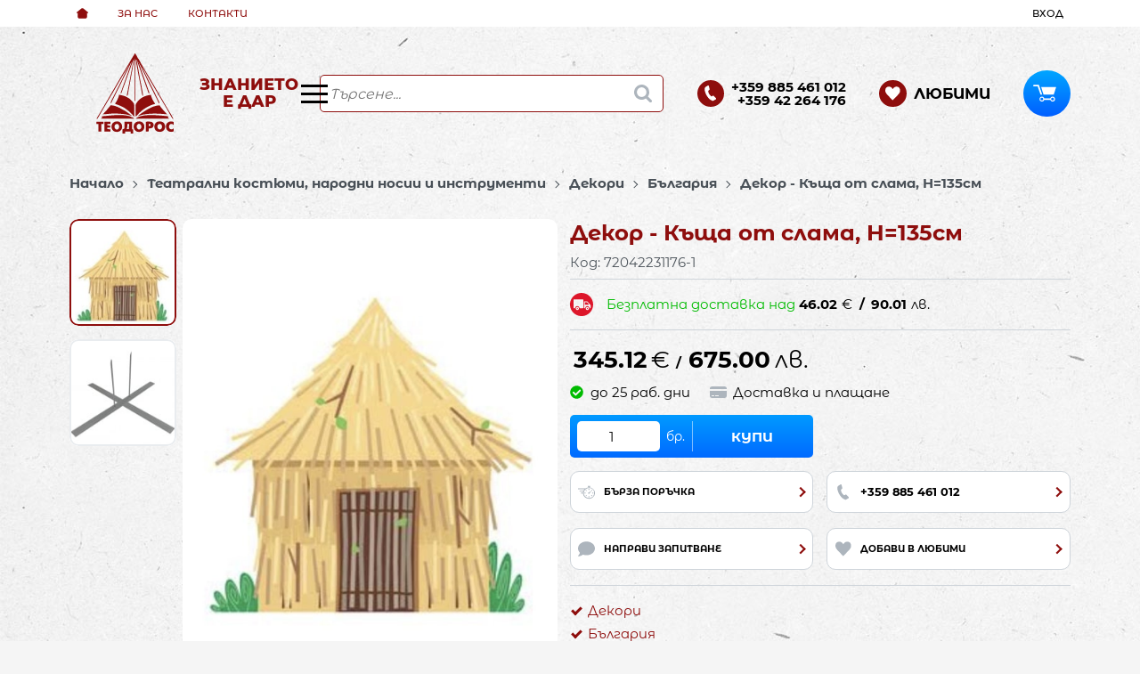

--- FILE ---
content_type: text/html; charset=UTF-8
request_url: https://teodoros.com/action/getDOM
body_size: 2448
content:
        <section class="product-page__slider">
            <div class="container">
                                <h2 class="bordered-heading"><span>Свързани продукти</span></h2>
                                <div class="row-lg row-xl row-xxl row-xxxl prod-slider-holder">
                    <div class="js-product-slider prod-slider tns-before-init">
                                                <div class="prod-slider__item">        <div data-id="1247"
            class="product-card  h-100 product-card--saleable product-card--lgrid product-card--slide">
                            <div class="product-card__holder">
                        <figure class="product-card__figure mb-2">
            <a class="product-card__link" href="/maket-na-kascha-ot-darvo-n130sm-1247" title="Макет на Къща от дърво, Н=130см"
                 data-ecommerce="{&quot;google&quot;:{&quot;id&quot;:1247,&quot;name&quot;:&quot;\u041c\u0430\u043a\u0435\u0442 \u043d\u0430 \u041a\u044a\u0449\u0430 \u043e\u0442 \u0434\u044a\u0440\u0432\u043e, \u041d=130\u0441\u043c&quot;,&quot;category&quot;:&quot;\u0414\u0435\u043a\u043e\u0440\u0438&quot;,&quot;brand&quot;:&quot;\u0411\u044a\u043b\u0433\u0430\u0440\u0438\u044f&quot;,&quot;variant&quot;:&quot;&quot;,&quot;price&quot;:&quot;224.97&quot;,&quot;quantity&quot;:1,&quot;type&quot;:&quot;addProduct&quot;}}">
                <img class="product-card__image js-lazy-slide"
                    src="/themes/teodoros/images/product.svg"
                    data-src="/thumbs/1/img_33495547998395603_maket-na-darvena-kascha-s-visochina-130sm.jpg"
                    width="280"
                    height="280"
                    alt="Макет на Къща от дърво, Н=130см">
            </a>
                    </figure>
                <div class="product-card__name mb-1">
            <a class="product-card__link" href="/maket-na-kascha-ot-darvo-n130sm-1247"
                title="Макет на Къща от дърво, Н=130см"  data-ecommerce="{&quot;google&quot;:{&quot;id&quot;:1247,&quot;name&quot;:&quot;\u041c\u0430\u043a\u0435\u0442 \u043d\u0430 \u041a\u044a\u0449\u0430 \u043e\u0442 \u0434\u044a\u0440\u0432\u043e, \u041d=130\u0441\u043c&quot;,&quot;category&quot;:&quot;\u0414\u0435\u043a\u043e\u0440\u0438&quot;,&quot;brand&quot;:&quot;\u0411\u044a\u043b\u0433\u0430\u0440\u0438\u044f&quot;,&quot;variant&quot;:&quot;&quot;,&quot;price&quot;:&quot;224.97&quot;,&quot;quantity&quot;:1,&quot;type&quot;:&quot;addProduct&quot;}}">
                Макет на Къща от дърво, Н=130см            </a>
        </div>
                    <span class="product-card__code u-block mb-1">Код: 7204293</span>
                    <div class="js-price-container prices  prod__prices text-center">
                    <div class="js-price prices__current">
                        <div class="prices__num">224.97</div>
            <div class="prices__delimer">&nbsp;</div>
            <div class="prices__currency">€</div>
                        <div class="prices__slash mx-1">/</div>
            <div class="js-price-eur prices__num" data-rate="0.51129188119622">440.00</div>
            <div class="prices__delimer">&nbsp;</div>
            <div class="prices__currency">лв.</div>
                    </div>
                </div>
                <div class="product-card__controls">
                        <div class="product-card__actions">
                            <span class="js-wish product-card__wish"
                    title="Любими">
                                        <svg class="svg svg--heart" aria-label="Heart" role="img">
                        <use xlink:href="#svg-heart"></use>
                    </svg>
                    <span class="js-wish-sr screen-readers-only"></span>
                </span>
                            </div>
                    <form class="buy-form js-add-to-cart product-card__buy js-show-cart-immediately" method="post" action="/cart">
            <input type="hidden" name="action" value="buy" />
            <input type="hidden" name="prod_id" value="1247" />
                        <input type="hidden" name="quantity" value="1" />
                            <button class="js-btn-buy buy-form__btn btn btn-buy btn--primary btn--rounded btn--sm" type="submit" ><span>Купи</span></button>
                        </form>
                </div>
                    </div>
                    </div>
        </div>
                                                <div class="prod-slider__item">        <div data-id="1613"
            class="product-card  h-100 product-card--saleable product-card--lgrid product-card--slide">
                            <div class="product-card__holder">
                        <figure class="product-card__figure mb-2">
            <a class="product-card__link" href="/maket-na-kascha-ot-slama-n130sm-1613" title="Макет на Къща от слама, Н=130см"
                 data-ecommerce="{&quot;google&quot;:{&quot;id&quot;:1613,&quot;name&quot;:&quot;\u041c\u0430\u043a\u0435\u0442 \u043d\u0430 \u041a\u044a\u0449\u0430 \u043e\u0442 \u0441\u043b\u0430\u043c\u0430, \u041d=130\u0441\u043c&quot;,&quot;category&quot;:&quot;\u0414\u0435\u043a\u043e\u0440\u0438&quot;,&quot;brand&quot;:&quot;\u0411\u044a\u043b\u0433\u0430\u0440\u0438\u044f&quot;,&quot;variant&quot;:&quot;&quot;,&quot;price&quot;:&quot;224.97&quot;,&quot;quantity&quot;:1,&quot;type&quot;:&quot;addProduct&quot;}}">
                <img class="product-card__image js-lazy-slide"
                    src="/themes/teodoros/images/product.svg"
                    data-src="/thumbs/1/img_33495547998395604_maket-na-slamena-kascha-s-visochina-130sm.jpg"
                    width="280"
                    height="280"
                    alt="Макет на Къща от слама, Н=130см">
            </a>
                    </figure>
                <div class="product-card__name mb-1">
            <a class="product-card__link" href="/maket-na-kascha-ot-slama-n130sm-1613"
                title="Макет на Къща от слама, Н=130см"  data-ecommerce="{&quot;google&quot;:{&quot;id&quot;:1613,&quot;name&quot;:&quot;\u041c\u0430\u043a\u0435\u0442 \u043d\u0430 \u041a\u044a\u0449\u0430 \u043e\u0442 \u0441\u043b\u0430\u043c\u0430, \u041d=130\u0441\u043c&quot;,&quot;category&quot;:&quot;\u0414\u0435\u043a\u043e\u0440\u0438&quot;,&quot;brand&quot;:&quot;\u0411\u044a\u043b\u0433\u0430\u0440\u0438\u044f&quot;,&quot;variant&quot;:&quot;&quot;,&quot;price&quot;:&quot;224.97&quot;,&quot;quantity&quot;:1,&quot;type&quot;:&quot;addProduct&quot;}}">
                Макет на Къща от слама, Н=130см            </a>
        </div>
                    <span class="product-card__code u-block mb-1">Код: 7204292</span>
                    <div class="js-price-container prices  prod__prices text-center">
                    <div class="js-price prices__current">
                        <div class="prices__num">224.97</div>
            <div class="prices__delimer">&nbsp;</div>
            <div class="prices__currency">€</div>
                        <div class="prices__slash mx-1">/</div>
            <div class="js-price-eur prices__num" data-rate="0.51129188119622">440.00</div>
            <div class="prices__delimer">&nbsp;</div>
            <div class="prices__currency">лв.</div>
                    </div>
                </div>
                <div class="product-card__controls">
                        <div class="product-card__actions">
                            <span class="js-wish product-card__wish"
                    title="Любими">
                                        <svg class="svg svg--heart" aria-label="Heart" role="img">
                        <use xlink:href="#svg-heart"></use>
                    </svg>
                    <span class="js-wish-sr screen-readers-only"></span>
                </span>
                            </div>
                    <form class="buy-form js-add-to-cart product-card__buy js-show-cart-immediately" method="post" action="/cart">
            <input type="hidden" name="action" value="buy" />
            <input type="hidden" name="prod_id" value="1613" />
                        <input type="hidden" name="quantity" value="1" />
                            <button class="js-btn-buy buy-form__btn btn btn-buy btn--primary btn--rounded btn--sm" type="submit" ><span>Купи</span></button>
                        </form>
                </div>
                    </div>
                    </div>
        </div>
                                                <div class="prod-slider__item">        <div data-id="1645"
            class="product-card  h-100 product-card--saleable product-card--lgrid product-card--slide">
                            <div class="product-card__holder">
                        <figure class="product-card__figure mb-2">
            <a class="product-card__link" href="/maket-na-kascha-ot-tuhli-n130sm-1645" title="Макет на Къща от тухли, Н=130см"
                 data-ecommerce="{&quot;google&quot;:{&quot;id&quot;:1645,&quot;name&quot;:&quot;\u041c\u0430\u043a\u0435\u0442 \u043d\u0430 \u041a\u044a\u0449\u0430 \u043e\u0442 \u0442\u0443\u0445\u043b\u0438, \u041d=130\u0441\u043c&quot;,&quot;category&quot;:&quot;\u0414\u0435\u043a\u043e\u0440\u0438&quot;,&quot;brand&quot;:&quot;\u0411\u044a\u043b\u0433\u0430\u0440\u0438\u044f&quot;,&quot;variant&quot;:&quot;&quot;,&quot;price&quot;:&quot;224.97&quot;,&quot;quantity&quot;:1,&quot;type&quot;:&quot;addProduct&quot;}}">
                <img class="product-card__image js-lazy-slide"
                    src="/themes/teodoros/images/product.svg"
                    data-src="/thumbs/1/img_33495547998395605_maket-na-tuhlena-kascha-s-visochina-130sm.jpg"
                    width="280"
                    height="280"
                    alt="Макет на Къща от тухли, Н=130см">
            </a>
                    </figure>
                <div class="product-card__name mb-1">
            <a class="product-card__link" href="/maket-na-kascha-ot-tuhli-n130sm-1645"
                title="Макет на Къща от тухли, Н=130см"  data-ecommerce="{&quot;google&quot;:{&quot;id&quot;:1645,&quot;name&quot;:&quot;\u041c\u0430\u043a\u0435\u0442 \u043d\u0430 \u041a\u044a\u0449\u0430 \u043e\u0442 \u0442\u0443\u0445\u043b\u0438, \u041d=130\u0441\u043c&quot;,&quot;category&quot;:&quot;\u0414\u0435\u043a\u043e\u0440\u0438&quot;,&quot;brand&quot;:&quot;\u0411\u044a\u043b\u0433\u0430\u0440\u0438\u044f&quot;,&quot;variant&quot;:&quot;&quot;,&quot;price&quot;:&quot;224.97&quot;,&quot;quantity&quot;:1,&quot;type&quot;:&quot;addProduct&quot;}}">
                Макет на Къща от тухли, Н=130см            </a>
        </div>
                    <span class="product-card__code u-block mb-1">Код: 7204294</span>
                    <div class="js-price-container prices  prod__prices text-center">
                    <div class="js-price prices__current">
                        <div class="prices__num">224.97</div>
            <div class="prices__delimer">&nbsp;</div>
            <div class="prices__currency">€</div>
                        <div class="prices__slash mx-1">/</div>
            <div class="js-price-eur prices__num" data-rate="0.51129188119622">440.00</div>
            <div class="prices__delimer">&nbsp;</div>
            <div class="prices__currency">лв.</div>
                    </div>
                </div>
                <div class="product-card__controls">
                        <div class="product-card__actions">
                            <span class="js-wish product-card__wish"
                    title="Любими">
                                        <svg class="svg svg--heart" aria-label="Heart" role="img">
                        <use xlink:href="#svg-heart"></use>
                    </svg>
                    <span class="js-wish-sr screen-readers-only"></span>
                </span>
                            </div>
                    <form class="buy-form js-add-to-cart product-card__buy js-show-cart-immediately" method="post" action="/cart">
            <input type="hidden" name="action" value="buy" />
            <input type="hidden" name="prod_id" value="1645" />
                        <input type="hidden" name="quantity" value="1" />
                            <button class="js-btn-buy buy-form__btn btn btn-buy btn--primary btn--rounded btn--sm" type="submit" ><span>Купи</span></button>
                        </form>
                </div>
                    </div>
                    </div>
        </div>
                                                <div class="prod-slider__item">        <div data-id="2728"
            class="product-card  h-100 product-card--saleable product-card--lgrid product-card--slide">
                            <div class="product-card__holder">
                        <figure class="product-card__figure mb-2">
            <a class="product-card__link" href="/maket-na-zamak-h130sm-2728" title="Макет на Замък, H=130см"
                 data-ecommerce="{&quot;google&quot;:{&quot;id&quot;:2728,&quot;name&quot;:&quot;\u041c\u0430\u043a\u0435\u0442 \u043d\u0430 \u0417\u0430\u043c\u044a\u043a, H=130\u0441\u043c&quot;,&quot;category&quot;:&quot;\u0414\u0435\u043a\u043e\u0440\u0438&quot;,&quot;brand&quot;:&quot;\u0411\u044a\u043b\u0433\u0430\u0440\u0438\u044f&quot;,&quot;variant&quot;:&quot;&quot;,&quot;price&quot;:&quot;224.97&quot;,&quot;quantity&quot;:1,&quot;type&quot;:&quot;addProduct&quot;}}">
                <img class="product-card__image js-lazy-slide"
                    src="/themes/teodoros/images/product.svg"
                    data-src="/thumbs/1/img_33495547998395602_maket-na-zamak-s-visochina-130sm.jpg"
                    width="280"
                    height="280"
                    alt="Макет на Замък, H=130см">
            </a>
                    </figure>
                <div class="product-card__name mb-1">
            <a class="product-card__link" href="/maket-na-zamak-h130sm-2728"
                title="Макет на Замък, H=130см"  data-ecommerce="{&quot;google&quot;:{&quot;id&quot;:2728,&quot;name&quot;:&quot;\u041c\u0430\u043a\u0435\u0442 \u043d\u0430 \u0417\u0430\u043c\u044a\u043a, H=130\u0441\u043c&quot;,&quot;category&quot;:&quot;\u0414\u0435\u043a\u043e\u0440\u0438&quot;,&quot;brand&quot;:&quot;\u0411\u044a\u043b\u0433\u0430\u0440\u0438\u044f&quot;,&quot;variant&quot;:&quot;&quot;,&quot;price&quot;:&quot;224.97&quot;,&quot;quantity&quot;:1,&quot;type&quot;:&quot;addProduct&quot;}}">
                Макет на Замък, H=130см            </a>
        </div>
                    <span class="product-card__code u-block mb-1">Код: 7204291</span>
                    <div class="js-price-container prices  prod__prices text-center">
                    <div class="js-price prices__current">
                        <div class="prices__num">224.97</div>
            <div class="prices__delimer">&nbsp;</div>
            <div class="prices__currency">€</div>
                        <div class="prices__slash mx-1">/</div>
            <div class="js-price-eur prices__num" data-rate="0.51129188119622">440.00</div>
            <div class="prices__delimer">&nbsp;</div>
            <div class="prices__currency">лв.</div>
                    </div>
                </div>
                <div class="product-card__controls">
                        <div class="product-card__actions">
                            <span class="js-wish product-card__wish"
                    title="Любими">
                                        <svg class="svg svg--heart" aria-label="Heart" role="img">
                        <use xlink:href="#svg-heart"></use>
                    </svg>
                    <span class="js-wish-sr screen-readers-only"></span>
                </span>
                            </div>
                    <form class="buy-form js-add-to-cart product-card__buy js-show-cart-immediately" method="post" action="/cart">
            <input type="hidden" name="action" value="buy" />
            <input type="hidden" name="prod_id" value="2728" />
                        <input type="hidden" name="quantity" value="1" />
                            <button class="js-btn-buy buy-form__btn btn btn-buy btn--primary btn--rounded btn--sm" type="submit" ><span>Купи</span></button>
                        </form>
                </div>
                    </div>
                    </div>
        </div>
                                                <div class="prod-slider__item">        <div data-id="3110"
            class="product-card  h-100 product-card--saleable product-card--lgrid product-card--slide">
                            <div class="product-card__holder">
                        <figure class="product-card__figure mb-2">
            <a class="product-card__link" href="/maket-na-hrast-n110sm-3110" title="Макет на Храст, Н=110см"
                 data-ecommerce="{&quot;google&quot;:{&quot;id&quot;:3110,&quot;name&quot;:&quot;\u041c\u0430\u043a\u0435\u0442 \u043d\u0430 \u0425\u0440\u0430\u0441\u0442, \u041d=110\u0441\u043c&quot;,&quot;category&quot;:&quot;\u0414\u0435\u043a\u043e\u0440\u0438&quot;,&quot;brand&quot;:&quot;\u0411\u044a\u043b\u0433\u0430\u0440\u0438\u044f&quot;,&quot;variant&quot;:&quot;&quot;,&quot;price&quot;:&quot;191.73&quot;,&quot;quantity&quot;:1,&quot;type&quot;:&quot;addProduct&quot;}}">
                <img class="product-card__image js-lazy-slide"
                    src="/themes/teodoros/images/product.svg"
                    data-src="/thumbs/1/img_33495547998395606_maket-na-hrast-s-visochina-110sm.jpg"
                    width="280"
                    height="280"
                    alt="Макет на Храст, Н=110см">
            </a>
                    </figure>
                <div class="product-card__name mb-1">
            <a class="product-card__link" href="/maket-na-hrast-n110sm-3110"
                title="Макет на Храст, Н=110см"  data-ecommerce="{&quot;google&quot;:{&quot;id&quot;:3110,&quot;name&quot;:&quot;\u041c\u0430\u043a\u0435\u0442 \u043d\u0430 \u0425\u0440\u0430\u0441\u0442, \u041d=110\u0441\u043c&quot;,&quot;category&quot;:&quot;\u0414\u0435\u043a\u043e\u0440\u0438&quot;,&quot;brand&quot;:&quot;\u0411\u044a\u043b\u0433\u0430\u0440\u0438\u044f&quot;,&quot;variant&quot;:&quot;&quot;,&quot;price&quot;:&quot;191.73&quot;,&quot;quantity&quot;:1,&quot;type&quot;:&quot;addProduct&quot;}}">
                Макет на Храст, Н=110см            </a>
        </div>
                    <span class="product-card__code u-block mb-1">Код: 7204299</span>
                    <div class="js-price-container prices  prod__prices text-center">
                    <div class="js-price prices__current">
                        <div class="prices__num">191.73</div>
            <div class="prices__delimer">&nbsp;</div>
            <div class="prices__currency">€</div>
                        <div class="prices__slash mx-1">/</div>
            <div class="js-price-eur prices__num" data-rate="0.51129188119622">374.99</div>
            <div class="prices__delimer">&nbsp;</div>
            <div class="prices__currency">лв.</div>
                    </div>
                </div>
                <div class="product-card__controls">
                        <div class="product-card__actions">
                            <span class="js-wish product-card__wish"
                    title="Любими">
                                        <svg class="svg svg--heart" aria-label="Heart" role="img">
                        <use xlink:href="#svg-heart"></use>
                    </svg>
                    <span class="js-wish-sr screen-readers-only"></span>
                </span>
                            </div>
                    <form class="buy-form js-add-to-cart product-card__buy js-show-cart-immediately" method="post" action="/cart">
            <input type="hidden" name="action" value="buy" />
            <input type="hidden" name="prod_id" value="3110" />
                        <input type="hidden" name="quantity" value="1" />
                            <button class="js-btn-buy buy-form__btn btn btn-buy btn--primary btn--rounded btn--sm" type="submit" ><span>Купи</span></button>
                        </form>
                </div>
                    </div>
                    </div>
        </div>
                                                <div class="prod-slider__item">        <div data-id="7973"
            class="product-card  h-100 product-card--saleable product-card--lgrid product-card--slide">
                            <div class="product-card__holder">
                        <figure class="product-card__figure mb-2">
            <a class="product-card__link" href="/paravan-s-plat-s-4-panela-4h50-n140-7973" title="Параван с плат с 4 панела 4х50 Н=140"
                 data-ecommerce="{&quot;google&quot;:{&quot;id&quot;:7973,&quot;name&quot;:&quot;\u041f\u0430\u0440\u0430\u0432\u0430\u043d \u0441 \u043f\u043b\u0430\u0442 \u0441 4 \u043f\u0430\u043d\u0435\u043b\u0430 4\u044550 \u041d=140&quot;,&quot;category&quot;:&quot;\u041a\u0443\u043a\u043b\u0435\u043d \u0442\u0435\u0430\u0442\u044a\u0440&quot;,&quot;brand&quot;:&quot;\u0411\u044a\u043b\u0433\u0430\u0440\u0438\u044f&quot;,&quot;variant&quot;:&quot;&quot;,&quot;price&quot;:&quot;79.58&quot;,&quot;quantity&quot;:1,&quot;type&quot;:&quot;addProduct&quot;}}">
                <img class="product-card__image js-lazy-slide"
                    src="/themes/teodoros/images/product.svg"
                    data-src="/thumbs/1/mzzhi0usweabnfzerwasq2geahidcq4kqhnmahkf.jpg"
                    width="280"
                    height="280"
                    alt="Параван с плат с 4 панела 4х50 Н=140">
            </a>
                    </figure>
                <div class="product-card__name mb-1">
            <a class="product-card__link" href="/paravan-s-plat-s-4-panela-4h50-n140-7973"
                title="Параван с плат с 4 панела 4х50 Н=140"  data-ecommerce="{&quot;google&quot;:{&quot;id&quot;:7973,&quot;name&quot;:&quot;\u041f\u0430\u0440\u0430\u0432\u0430\u043d \u0441 \u043f\u043b\u0430\u0442 \u0441 4 \u043f\u0430\u043d\u0435\u043b\u0430 4\u044550 \u041d=140&quot;,&quot;category&quot;:&quot;\u041a\u0443\u043a\u043b\u0435\u043d \u0442\u0435\u0430\u0442\u044a\u0440&quot;,&quot;brand&quot;:&quot;\u0411\u044a\u043b\u0433\u0430\u0440\u0438\u044f&quot;,&quot;variant&quot;:&quot;&quot;,&quot;price&quot;:&quot;79.58&quot;,&quot;quantity&quot;:1,&quot;type&quot;:&quot;addProduct&quot;}}">
                Параван с плат с 4 панела 4х50 Н=140            </a>
        </div>
                    <span class="product-card__code u-block mb-1">Код: 841518</span>
                    <div class="js-price-container prices  prod__prices text-center">
                    <div class="js-price prices__current">
                        <div class="prices__num">79.58</div>
            <div class="prices__delimer">&nbsp;</div>
            <div class="prices__currency">€</div>
                        <div class="prices__slash mx-1">/</div>
            <div class="js-price-eur prices__num" data-rate="0.51129188119622">155.64</div>
            <div class="prices__delimer">&nbsp;</div>
            <div class="prices__currency">лв.</div>
                    </div>
                </div>
                <div class="product-card__controls">
                        <div class="product-card__actions">
                            <span class="js-wish product-card__wish"
                    title="Любими">
                                        <svg class="svg svg--heart" aria-label="Heart" role="img">
                        <use xlink:href="#svg-heart"></use>
                    </svg>
                    <span class="js-wish-sr screen-readers-only"></span>
                </span>
                            </div>
                    <form class="buy-form js-add-to-cart product-card__buy js-show-cart-immediately" method="post" action="/cart">
            <input type="hidden" name="action" value="buy" />
            <input type="hidden" name="prod_id" value="7973" />
                        <input type="hidden" name="quantity" value="1" />
                            <button class="js-btn-buy buy-form__btn btn btn-buy btn--primary btn--rounded btn--sm" type="submit" ><span>Купи</span></button>
                        </form>
                </div>
                    </div>
                    </div>
        </div>
                                                <div class="prod-slider__item">        <div data-id="12098"
            class="product-card  h-100 product-card--saleable product-card--lgrid product-card--slide">
                            <div class="product-card__holder">
                        <figure class="product-card__figure mb-2">
            <a class="product-card__link" href="/teatar-scena-za-kuklen-teatar-200h160sm-cvetna-12098" title="Театър - сцена за куклен театър 200х160см, цветна"
                 data-ecommerce="{&quot;google&quot;:{&quot;id&quot;:12098,&quot;name&quot;:&quot;\u0422\u0435\u0430\u0442\u044a\u0440 - \u0441\u0446\u0435\u043d\u0430 \u0437\u0430 \u043a\u0443\u043a\u043b\u0435\u043d \u0442\u0435\u0430\u0442\u044a\u0440 200\u0445160\u0441\u043c, \u0446\u0432\u0435\u0442\u043d\u0430&quot;,&quot;category&quot;:&quot;\u041a\u0443\u043a\u043b\u0435\u043d \u0442\u0435\u0430\u0442\u044a\u0440&quot;,&quot;brand&quot;:&quot;\u0411\u044a\u043b\u0433\u0430\u0440\u0438\u044f&quot;,&quot;variant&quot;:&quot;&quot;,&quot;price&quot;:&quot;410.57&quot;,&quot;quantity&quot;:1,&quot;type&quot;:&quot;addProduct&quot;}}">
                <img class="product-card__image js-lazy-slide"
                    src="/themes/teodoros/images/product.svg"
                    data-src="/thumbs/1/mzzhi0usweabnfzerwasq2geahidcq4kqhrobhah.jpg"
                    width="280"
                    height="280"
                    alt="Театър - сцена за куклен театър 200х160см, цветна">
            </a>
                    </figure>
                <div class="product-card__name mb-1">
            <a class="product-card__link" href="/teatar-scena-za-kuklen-teatar-200h160sm-cvetna-12098"
                title="Театър - сцена за куклен театър 200х160см, цветна"  data-ecommerce="{&quot;google&quot;:{&quot;id&quot;:12098,&quot;name&quot;:&quot;\u0422\u0435\u0430\u0442\u044a\u0440 - \u0441\u0446\u0435\u043d\u0430 \u0437\u0430 \u043a\u0443\u043a\u043b\u0435\u043d \u0442\u0435\u0430\u0442\u044a\u0440 200\u0445160\u0441\u043c, \u0446\u0432\u0435\u0442\u043d\u0430&quot;,&quot;category&quot;:&quot;\u041a\u0443\u043a\u043b\u0435\u043d \u0442\u0435\u0430\u0442\u044a\u0440&quot;,&quot;brand&quot;:&quot;\u0411\u044a\u043b\u0433\u0430\u0440\u0438\u044f&quot;,&quot;variant&quot;:&quot;&quot;,&quot;price&quot;:&quot;410.57&quot;,&quot;quantity&quot;:1,&quot;type&quot;:&quot;addProduct&quot;}}">
                Театър - сцена за куклен театър 200х160см, цветна            </a>
        </div>
                    <span class="product-card__code u-block mb-1">Код: 720641</span>
                    <div class="js-price-container prices  prod__prices text-center">
                    <div class="js-price prices__current">
                        <div class="prices__num">410.57</div>
            <div class="prices__delimer">&nbsp;</div>
            <div class="prices__currency">€</div>
                        <div class="prices__slash mx-1">/</div>
            <div class="js-price-eur prices__num" data-rate="0.51129188119622">803.01</div>
            <div class="prices__delimer">&nbsp;</div>
            <div class="prices__currency">лв.</div>
                    </div>
                </div>
                <div class="product-card__controls">
                        <div class="product-card__actions">
                            <span class="js-wish product-card__wish"
                    title="Любими">
                                        <svg class="svg svg--heart" aria-label="Heart" role="img">
                        <use xlink:href="#svg-heart"></use>
                    </svg>
                    <span class="js-wish-sr screen-readers-only"></span>
                </span>
                            </div>
                    <form class="buy-form js-add-to-cart product-card__buy js-show-cart-immediately" method="post" action="/cart">
            <input type="hidden" name="action" value="buy" />
            <input type="hidden" name="prod_id" value="12098" />
                        <input type="hidden" name="quantity" value="1" />
                            <button class="js-btn-buy buy-form__btn btn btn-buy btn--primary btn--rounded btn--sm" type="submit" ><span>Купи</span></button>
                        </form>
                </div>
                    </div>
                    </div>
        </div>
                                                <div class="prod-slider__item">        <div data-id="14905"
            class="product-card  h-100 product-card--saleable product-card--lgrid product-card--slide">
                            <div class="product-card__holder">
                        <figure class="product-card__figure mb-2">
            <a class="product-card__link" href="/dekor-zamak-sas-zlatni-znamena-h115sm-14905" title="Декор - Замък със златни знамена, H=115см"
                 data-ecommerce="{&quot;google&quot;:{&quot;id&quot;:14905,&quot;name&quot;:&quot;\u0414\u0435\u043a\u043e\u0440 - \u0417\u0430\u043c\u044a\u043a \u0441\u044a\u0441 \u0437\u043b\u0430\u0442\u043d\u0438 \u0437\u043d\u0430\u043c\u0435\u043d\u0430, H=115\u0441\u043c&quot;,&quot;category&quot;:&quot;\u0414\u0435\u043a\u043e\u0440\u0438&quot;,&quot;brand&quot;:&quot;\u0411\u044a\u043b\u0433\u0430\u0440\u0438\u044f&quot;,&quot;variant&quot;:&quot;&quot;,&quot;price&quot;:&quot;276.10&quot;,&quot;quantity&quot;:1,&quot;type&quot;:&quot;addProduct&quot;}}">
                <img class="product-card__image js-lazy-slide"
                    src="/themes/teodoros/images/product.svg"
                    data-src="/thumbs/1/mzzhi0usweabnfzerwasq2geahidcq4kqhrsb3qk.jpg"
                    width="280"
                    height="280"
                    alt="Декор - Замък със златни знамена, H=115см">
            </a>
                    </figure>
                <div class="product-card__name mb-1">
            <a class="product-card__link" href="/dekor-zamak-sas-zlatni-znamena-h115sm-14905"
                title="Декор - Замък със златни знамена, H=115см"  data-ecommerce="{&quot;google&quot;:{&quot;id&quot;:14905,&quot;name&quot;:&quot;\u0414\u0435\u043a\u043e\u0440 - \u0417\u0430\u043c\u044a\u043a \u0441\u044a\u0441 \u0437\u043b\u0430\u0442\u043d\u0438 \u0437\u043d\u0430\u043c\u0435\u043d\u0430, H=115\u0441\u043c&quot;,&quot;category&quot;:&quot;\u0414\u0435\u043a\u043e\u0440\u0438&quot;,&quot;brand&quot;:&quot;\u0411\u044a\u043b\u0433\u0430\u0440\u0438\u044f&quot;,&quot;variant&quot;:&quot;&quot;,&quot;price&quot;:&quot;276.10&quot;,&quot;quantity&quot;:1,&quot;type&quot;:&quot;addProduct&quot;}}">
                Декор - Замък със златни знамена, H=115см            </a>
        </div>
                    <span class="product-card__code u-block mb-1">Код: 72042231266-1</span>
                    <div class="js-price-container prices  prod__prices text-center">
                    <div class="js-price prices__current">
                        <div class="prices__num">276.10</div>
            <div class="prices__delimer">&nbsp;</div>
            <div class="prices__currency">€</div>
                        <div class="prices__slash mx-1">/</div>
            <div class="js-price-eur prices__num" data-rate="0.51129188119622">540.00</div>
            <div class="prices__delimer">&nbsp;</div>
            <div class="prices__currency">лв.</div>
                    </div>
                </div>
                <div class="product-card__controls">
                        <div class="product-card__actions">
                            <span class="js-wish product-card__wish"
                    title="Любими">
                                        <svg class="svg svg--heart" aria-label="Heart" role="img">
                        <use xlink:href="#svg-heart"></use>
                    </svg>
                    <span class="js-wish-sr screen-readers-only"></span>
                </span>
                            </div>
                    <form class="buy-form js-add-to-cart product-card__buy js-show-cart-immediately" method="post" action="/cart">
            <input type="hidden" name="action" value="buy" />
            <input type="hidden" name="prod_id" value="14905" />
                        <input type="hidden" name="quantity" value="1" />
                            <button class="js-btn-buy buy-form__btn btn btn-buy btn--primary btn--rounded btn--sm" type="submit" ><span>Купи</span></button>
                        </form>
                </div>
                    </div>
                    </div>
        </div>
                                                <div class="prod-slider__item">        <div data-id="14906"
            class="product-card  h-100 product-card--saleable product-card--lgrid product-card--slide">
                            <div class="product-card__holder">
                        <figure class="product-card__figure mb-2">
            <a class="product-card__link" href="/dekor-zamak-s-lilavi-znamena-h150sm-14906" title="Декор - Замък с лилави знамена, H=150см"
                 data-ecommerce="{&quot;google&quot;:{&quot;id&quot;:14906,&quot;name&quot;:&quot;\u0414\u0435\u043a\u043e\u0440 - \u0417\u0430\u043c\u044a\u043a \u0441 \u043b\u0438\u043b\u0430\u0432\u0438 \u0437\u043d\u0430\u043c\u0435\u043d\u0430, H=150\u0441\u043c&quot;,&quot;category&quot;:&quot;\u0414\u0435\u043a\u043e\u0440\u0438&quot;,&quot;brand&quot;:&quot;\u0411\u044a\u043b\u0433\u0430\u0440\u0438\u044f&quot;,&quot;variant&quot;:&quot;&quot;,&quot;price&quot;:&quot;240.31&quot;,&quot;quantity&quot;:1,&quot;type&quot;:&quot;addProduct&quot;}}">
                <img class="product-card__image js-lazy-slide"
                    src="/themes/teodoros/images/product.svg"
                    data-src="/thumbs/1/mzzhi0usweabnfzerwasq2geahidcq4kqhrsb3ae.jpg"
                    width="280"
                    height="280"
                    alt="Декор - Замък с лилави знамена, H=150см">
            </a>
                    </figure>
                <div class="product-card__name mb-1">
            <a class="product-card__link" href="/dekor-zamak-s-lilavi-znamena-h150sm-14906"
                title="Декор - Замък с лилави знамена, H=150см"  data-ecommerce="{&quot;google&quot;:{&quot;id&quot;:14906,&quot;name&quot;:&quot;\u0414\u0435\u043a\u043e\u0440 - \u0417\u0430\u043c\u044a\u043a \u0441 \u043b\u0438\u043b\u0430\u0432\u0438 \u0437\u043d\u0430\u043c\u0435\u043d\u0430, H=150\u0441\u043c&quot;,&quot;category&quot;:&quot;\u0414\u0435\u043a\u043e\u0440\u0438&quot;,&quot;brand&quot;:&quot;\u0411\u044a\u043b\u0433\u0430\u0440\u0438\u044f&quot;,&quot;variant&quot;:&quot;&quot;,&quot;price&quot;:&quot;240.31&quot;,&quot;quantity&quot;:1,&quot;type&quot;:&quot;addProduct&quot;}}">
                Декор - Замък с лилави знамена, H=150см            </a>
        </div>
                    <span class="product-card__code u-block mb-1">Код: 72042231265-1</span>
                    <div class="js-price-container prices  prod__prices text-center">
                    <div class="js-price prices__current">
                        <div class="prices__num">240.31</div>
            <div class="prices__delimer">&nbsp;</div>
            <div class="prices__currency">€</div>
                        <div class="prices__slash mx-1">/</div>
            <div class="js-price-eur prices__num" data-rate="0.51129188119622">470.01</div>
            <div class="prices__delimer">&nbsp;</div>
            <div class="prices__currency">лв.</div>
                    </div>
                </div>
                <div class="product-card__controls">
                        <div class="product-card__actions">
                            <span class="js-wish product-card__wish"
                    title="Любими">
                                        <svg class="svg svg--heart" aria-label="Heart" role="img">
                        <use xlink:href="#svg-heart"></use>
                    </svg>
                    <span class="js-wish-sr screen-readers-only"></span>
                </span>
                            </div>
                    <form class="buy-form js-add-to-cart product-card__buy js-show-cart-immediately" method="post" action="/cart">
            <input type="hidden" name="action" value="buy" />
            <input type="hidden" name="prod_id" value="14906" />
                        <input type="hidden" name="quantity" value="1" />
                            <button class="js-btn-buy buy-form__btn btn btn-buy btn--primary btn--rounded btn--sm" type="submit" ><span>Купи</span></button>
                        </form>
                </div>
                    </div>
                    </div>
        </div>
                                                <div class="prod-slider__item">        <div data-id="14907"
            class="product-card  h-100 product-card--saleable product-card--lgrid product-card--slide">
                            <div class="product-card__holder">
                        <figure class="product-card__figure mb-2">
            <a class="product-card__link" href="/dekor-gaba-h-50sm-14907" title="Декор - Гъба, H= 50см"
                 data-ecommerce="{&quot;google&quot;:{&quot;id&quot;:14907,&quot;name&quot;:&quot;\u0414\u0435\u043a\u043e\u0440 - \u0413\u044a\u0431\u0430, H= 50\u0441\u043c&quot;,&quot;category&quot;:&quot;\u0414\u0435\u043a\u043e\u0440\u0438&quot;,&quot;brand&quot;:&quot;\u0411\u044a\u043b\u0433\u0430\u0440\u0438\u044f&quot;,&quot;variant&quot;:&quot;&quot;,&quot;price&quot;:&quot;69.02&quot;,&quot;quantity&quot;:1,&quot;type&quot;:&quot;addProduct&quot;}}">
                <img class="product-card__image js-lazy-slide"
                    src="/themes/teodoros/images/product.svg"
                    data-src="/thumbs/1/mzzhi0usweabnfzerwasq2geahidcq4kqhrsb3aa.jpg"
                    width="280"
                    height="280"
                    alt="Декор - Гъба, H= 50см">
            </a>
                    </figure>
                <div class="product-card__name mb-1">
            <a class="product-card__link" href="/dekor-gaba-h-50sm-14907"
                title="Декор - Гъба, H= 50см"  data-ecommerce="{&quot;google&quot;:{&quot;id&quot;:14907,&quot;name&quot;:&quot;\u0414\u0435\u043a\u043e\u0440 - \u0413\u044a\u0431\u0430, H= 50\u0441\u043c&quot;,&quot;category&quot;:&quot;\u0414\u0435\u043a\u043e\u0440\u0438&quot;,&quot;brand&quot;:&quot;\u0411\u044a\u043b\u0433\u0430\u0440\u0438\u044f&quot;,&quot;variant&quot;:&quot;&quot;,&quot;price&quot;:&quot;69.02&quot;,&quot;quantity&quot;:1,&quot;type&quot;:&quot;addProduct&quot;}}">
                Декор - Гъба, H= 50см            </a>
        </div>
                    <span class="product-card__code u-block mb-1">Код: 72042231130</span>
                    <div class="js-price-container prices  prod__prices text-center">
                    <div class="js-price prices__current">
                        <div class="prices__num">69.02</div>
            <div class="prices__delimer">&nbsp;</div>
            <div class="prices__currency">€</div>
                        <div class="prices__slash mx-1">/</div>
            <div class="js-price-eur prices__num" data-rate="0.51129188119622">134.99</div>
            <div class="prices__delimer">&nbsp;</div>
            <div class="prices__currency">лв.</div>
                    </div>
                </div>
                <div class="product-card__controls">
                        <div class="product-card__actions">
                            <span class="js-wish product-card__wish"
                    title="Любими">
                                        <svg class="svg svg--heart" aria-label="Heart" role="img">
                        <use xlink:href="#svg-heart"></use>
                    </svg>
                    <span class="js-wish-sr screen-readers-only"></span>
                </span>
                            </div>
                    <form class="buy-form js-add-to-cart product-card__buy js-show-cart-immediately" method="post" action="/cart">
            <input type="hidden" name="action" value="buy" />
            <input type="hidden" name="prod_id" value="14907" />
                        <input type="hidden" name="quantity" value="1" />
                            <button class="js-btn-buy buy-form__btn btn btn-buy btn--primary btn--rounded btn--sm" type="submit" ><span>Купи</span></button>
                        </form>
                </div>
                    </div>
                    </div>
        </div>
                                                <div class="prod-slider__item">        <div data-id="14908"
            class="product-card  h-100 product-card--saleable product-card--lgrid product-card--slide">
                            <div class="product-card__holder">
                        <figure class="product-card__figure mb-2">
            <a class="product-card__link" href="/dekor-dyadovata-rakavichka-h-95sm-14908" title="Декор - Дядовата ръкавичка, H= 95см"
                 data-ecommerce="{&quot;google&quot;:{&quot;id&quot;:14908,&quot;name&quot;:&quot;\u0414\u0435\u043a\u043e\u0440 - \u0414\u044f\u0434\u043e\u0432\u0430\u0442\u0430 \u0440\u044a\u043a\u0430\u0432\u0438\u0447\u043a\u0430, H= 95\u0441\u043c&quot;,&quot;category&quot;:&quot;\u0414\u0435\u043a\u043e\u0440\u0438&quot;,&quot;brand&quot;:&quot;\u0411\u044a\u043b\u0433\u0430\u0440\u0438\u044f&quot;,&quot;variant&quot;:&quot;&quot;,&quot;price&quot;:&quot;138.05&quot;,&quot;quantity&quot;:1,&quot;type&quot;:&quot;addProduct&quot;}}">
                <img class="product-card__image js-lazy-slide"
                    src="/themes/teodoros/images/product.svg"
                    data-src="/thumbs/1/mzzhi0usweabnfzerwasq2geahidcq4kqhrsb3ic.jpg"
                    width="280"
                    height="280"
                    alt="Декор - Дядовата ръкавичка, H= 95см">
            </a>
                    </figure>
                <div class="product-card__name mb-1">
            <a class="product-card__link" href="/dekor-dyadovata-rakavichka-h-95sm-14908"
                title="Декор - Дядовата ръкавичка, H= 95см"  data-ecommerce="{&quot;google&quot;:{&quot;id&quot;:14908,&quot;name&quot;:&quot;\u0414\u0435\u043a\u043e\u0440 - \u0414\u044f\u0434\u043e\u0432\u0430\u0442\u0430 \u0440\u044a\u043a\u0430\u0432\u0438\u0447\u043a\u0430, H= 95\u0441\u043c&quot;,&quot;category&quot;:&quot;\u0414\u0435\u043a\u043e\u0440\u0438&quot;,&quot;brand&quot;:&quot;\u0411\u044a\u043b\u0433\u0430\u0440\u0438\u044f&quot;,&quot;variant&quot;:&quot;&quot;,&quot;price&quot;:&quot;138.05&quot;,&quot;quantity&quot;:1,&quot;type&quot;:&quot;addProduct&quot;}}">
                Декор - Дядовата ръкавичка, H= 95см            </a>
        </div>
                    <span class="product-card__code u-block mb-1">Код: 72042231181</span>
                    <div class="js-price-container prices  prod__prices text-center">
                    <div class="js-price prices__current">
                        <div class="prices__num">138.05</div>
            <div class="prices__delimer">&nbsp;</div>
            <div class="prices__currency">€</div>
                        <div class="prices__slash mx-1">/</div>
            <div class="js-price-eur prices__num" data-rate="0.51129188119622">270.00</div>
            <div class="prices__delimer">&nbsp;</div>
            <div class="prices__currency">лв.</div>
                    </div>
                </div>
                <div class="product-card__controls">
                        <div class="product-card__actions">
                            <span class="js-wish product-card__wish"
                    title="Любими">
                                        <svg class="svg svg--heart" aria-label="Heart" role="img">
                        <use xlink:href="#svg-heart"></use>
                    </svg>
                    <span class="js-wish-sr screen-readers-only"></span>
                </span>
                            </div>
                    <form class="buy-form js-add-to-cart product-card__buy js-show-cart-immediately" method="post" action="/cart">
            <input type="hidden" name="action" value="buy" />
            <input type="hidden" name="prod_id" value="14908" />
                        <input type="hidden" name="quantity" value="1" />
                            <button class="js-btn-buy buy-form__btn btn btn-buy btn--primary btn--rounded btn--sm" type="submit" ><span>Купи</span></button>
                        </form>
                </div>
                    </div>
                    </div>
        </div>
                                                <div class="prod-slider__item">        <div data-id="14909"
            class="product-card  h-100 product-card--saleable product-card--lgrid product-card--slide">
                            <div class="product-card__holder">
                        <figure class="product-card__figure mb-2">
            <a class="product-card__link" href="/dekor-kascha-ot-darvo-h115sm-14909" title="Декор - Къща от дърво, H=115см"
                 data-ecommerce="{&quot;google&quot;:{&quot;id&quot;:14909,&quot;name&quot;:&quot;\u0414\u0435\u043a\u043e\u0440 - \u041a\u044a\u0449\u0430 \u043e\u0442 \u0434\u044a\u0440\u0432\u043e, H=115\u0441\u043c&quot;,&quot;category&quot;:&quot;\u0414\u0435\u043a\u043e\u0440\u0438&quot;,&quot;brand&quot;:&quot;\u0411\u044a\u043b\u0433\u0430\u0440\u0438\u044f&quot;,&quot;variant&quot;:&quot;&quot;,&quot;price&quot;:&quot;276.10&quot;,&quot;quantity&quot;:1,&quot;type&quot;:&quot;addProduct&quot;}}">
                <img class="product-card__image js-lazy-slide"
                    src="/themes/teodoros/images/product.svg"
                    data-src="/thumbs/1/mzzhi0usweabnfzerwasq2geahidcq4kqhrsbnua.jpg"
                    width="280"
                    height="280"
                    alt="Декор - Къща от дърво, H=115см">
            </a>
                    </figure>
                <div class="product-card__name mb-1">
            <a class="product-card__link" href="/dekor-kascha-ot-darvo-h115sm-14909"
                title="Декор - Къща от дърво, H=115см"  data-ecommerce="{&quot;google&quot;:{&quot;id&quot;:14909,&quot;name&quot;:&quot;\u0414\u0435\u043a\u043e\u0440 - \u041a\u044a\u0449\u0430 \u043e\u0442 \u0434\u044a\u0440\u0432\u043e, H=115\u0441\u043c&quot;,&quot;category&quot;:&quot;\u0414\u0435\u043a\u043e\u0440\u0438&quot;,&quot;brand&quot;:&quot;\u0411\u044a\u043b\u0433\u0430\u0440\u0438\u044f&quot;,&quot;variant&quot;:&quot;&quot;,&quot;price&quot;:&quot;276.10&quot;,&quot;quantity&quot;:1,&quot;type&quot;:&quot;addProduct&quot;}}">
                Декор - Къща от дърво, H=115см            </a>
        </div>
                    <span class="product-card__code u-block mb-1">Код: 72042231177</span>
                    <div class="js-price-container prices  prod__prices text-center">
                    <div class="js-price prices__current">
                        <div class="prices__num">276.10</div>
            <div class="prices__delimer">&nbsp;</div>
            <div class="prices__currency">€</div>
                        <div class="prices__slash mx-1">/</div>
            <div class="js-price-eur prices__num" data-rate="0.51129188119622">540.00</div>
            <div class="prices__delimer">&nbsp;</div>
            <div class="prices__currency">лв.</div>
                    </div>
                </div>
                <div class="product-card__controls">
                        <div class="product-card__actions">
                            <span class="js-wish product-card__wish"
                    title="Любими">
                                        <svg class="svg svg--heart" aria-label="Heart" role="img">
                        <use xlink:href="#svg-heart"></use>
                    </svg>
                    <span class="js-wish-sr screen-readers-only"></span>
                </span>
                            </div>
                    <form class="buy-form js-add-to-cart product-card__buy js-show-cart-immediately" method="post" action="/cart">
            <input type="hidden" name="action" value="buy" />
            <input type="hidden" name="prod_id" value="14909" />
                        <input type="hidden" name="quantity" value="1" />
                            <button class="js-btn-buy buy-form__btn btn btn-buy btn--primary btn--rounded btn--sm" type="submit" ><span>Купи</span></button>
                        </form>
                </div>
                    </div>
                    </div>
        </div>
                                                <div class="prod-slider__item">        <div data-id="14910"
            class="product-card  h-100 product-card--saleable product-card--lgrid product-card--slide">
                            <div class="product-card__holder">
                        <figure class="product-card__figure mb-2">
            <a class="product-card__link" href="/dekor-darvo-s-kladenec-h150sm-14910" title="Декор - Дърво с кладенец, H=150см"
                 data-ecommerce="{&quot;google&quot;:{&quot;id&quot;:14910,&quot;name&quot;:&quot;\u0414\u0435\u043a\u043e\u0440 - \u0414\u044a\u0440\u0432\u043e \u0441 \u043a\u043b\u0430\u0434\u0435\u043d\u0435\u0446, H=150\u0441\u043c&quot;,&quot;category&quot;:&quot;\u0414\u0435\u043a\u043e\u0440\u0438&quot;,&quot;brand&quot;:&quot;\u0411\u044a\u043b\u0433\u0430\u0440\u0438\u044f&quot;,&quot;variant&quot;:&quot;&quot;,&quot;price&quot;:&quot;240.31&quot;,&quot;quantity&quot;:1,&quot;type&quot;:&quot;addProduct&quot;}}">
                <img class="product-card__image js-lazy-slide"
                    src="/themes/teodoros/images/product.svg"
                    data-src="/thumbs/1/mzzhi0usweabnfzerwasq2geahidcq4kqhrsbhge.jpg"
                    width="280"
                    height="280"
                    alt="Декор - Дърво с кладенец, H=150см">
            </a>
                    </figure>
                <div class="product-card__name mb-1">
            <a class="product-card__link" href="/dekor-darvo-s-kladenec-h150sm-14910"
                title="Декор - Дърво с кладенец, H=150см"  data-ecommerce="{&quot;google&quot;:{&quot;id&quot;:14910,&quot;name&quot;:&quot;\u0414\u0435\u043a\u043e\u0440 - \u0414\u044a\u0440\u0432\u043e \u0441 \u043a\u043b\u0430\u0434\u0435\u043d\u0435\u0446, H=150\u0441\u043c&quot;,&quot;category&quot;:&quot;\u0414\u0435\u043a\u043e\u0440\u0438&quot;,&quot;brand&quot;:&quot;\u0411\u044a\u043b\u0433\u0430\u0440\u0438\u044f&quot;,&quot;variant&quot;:&quot;&quot;,&quot;price&quot;:&quot;240.31&quot;,&quot;quantity&quot;:1,&quot;type&quot;:&quot;addProduct&quot;}}">
                Декор - Дърво с кладенец, H=150см            </a>
        </div>
                    <span class="product-card__code u-block mb-1">Код: 72042231101-1</span>
                    <div class="js-price-container prices  prod__prices text-center">
                    <div class="js-price prices__current">
                        <div class="prices__num">240.31</div>
            <div class="prices__delimer">&nbsp;</div>
            <div class="prices__currency">€</div>
                        <div class="prices__slash mx-1">/</div>
            <div class="js-price-eur prices__num" data-rate="0.51129188119622">470.01</div>
            <div class="prices__delimer">&nbsp;</div>
            <div class="prices__currency">лв.</div>
                    </div>
                </div>
                <div class="product-card__controls">
                        <div class="product-card__actions">
                            <span class="js-wish product-card__wish"
                    title="Любими">
                                        <svg class="svg svg--heart" aria-label="Heart" role="img">
                        <use xlink:href="#svg-heart"></use>
                    </svg>
                    <span class="js-wish-sr screen-readers-only"></span>
                </span>
                            </div>
                    <form class="buy-form js-add-to-cart product-card__buy js-show-cart-immediately" method="post" action="/cart">
            <input type="hidden" name="action" value="buy" />
            <input type="hidden" name="prod_id" value="14910" />
                        <input type="hidden" name="quantity" value="1" />
                            <button class="js-btn-buy buy-form__btn btn btn-buy btn--primary btn--rounded btn--sm" type="submit" ><span>Купи</span></button>
                        </form>
                </div>
                    </div>
                    </div>
        </div>
                                                <div class="prod-slider__item">        <div data-id="14911"
            class="product-card  h-100 product-card--saleable product-card--lgrid product-card--slide">
                            <div class="product-card__holder">
                        <figure class="product-card__figure mb-2">
            <a class="product-card__link" href="/dekor-zamak-sas-zlatni-znamena-h150sm-14911" title="Декор - Замък със златни знамена, H=150см"
                 data-ecommerce="{&quot;google&quot;:{&quot;id&quot;:14911,&quot;name&quot;:&quot;\u0414\u0435\u043a\u043e\u0440 - \u0417\u0430\u043c\u044a\u043a \u0441\u044a\u0441 \u0437\u043b\u0430\u0442\u043d\u0438 \u0437\u043d\u0430\u043c\u0435\u043d\u0430, H=150\u0441\u043c&quot;,&quot;category&quot;:&quot;\u0414\u0435\u043a\u043e\u0440\u0438&quot;,&quot;brand&quot;:&quot;\u0411\u044a\u043b\u0433\u0430\u0440\u0438\u044f&quot;,&quot;variant&quot;:&quot;&quot;,&quot;price&quot;:&quot;414.15&quot;,&quot;quantity&quot;:1,&quot;type&quot;:&quot;addProduct&quot;}}">
                <img class="product-card__image js-lazy-slide"
                    src="/themes/teodoros/images/product.svg"
                    data-src="/thumbs/1/mzzhi0usweabnfzerwasq2geahidcq4kqhrsb3ua.jpg"
                    width="280"
                    height="280"
                    alt="Декор - Замък със златни знамена, H=150см">
            </a>
                    </figure>
                <div class="product-card__name mb-1">
            <a class="product-card__link" href="/dekor-zamak-sas-zlatni-znamena-h150sm-14911"
                title="Декор - Замък със златни знамена, H=150см"  data-ecommerce="{&quot;google&quot;:{&quot;id&quot;:14911,&quot;name&quot;:&quot;\u0414\u0435\u043a\u043e\u0440 - \u0417\u0430\u043c\u044a\u043a \u0441\u044a\u0441 \u0437\u043b\u0430\u0442\u043d\u0438 \u0437\u043d\u0430\u043c\u0435\u043d\u0430, H=150\u0441\u043c&quot;,&quot;category&quot;:&quot;\u0414\u0435\u043a\u043e\u0440\u0438&quot;,&quot;brand&quot;:&quot;\u0411\u044a\u043b\u0433\u0430\u0440\u0438\u044f&quot;,&quot;variant&quot;:&quot;&quot;,&quot;price&quot;:&quot;414.15&quot;,&quot;quantity&quot;:1,&quot;type&quot;:&quot;addProduct&quot;}}">
                Декор - Замък със златни знамена, H=150см            </a>
        </div>
                    <span class="product-card__code u-block mb-1">Код: 72042231266-3</span>
                    <div class="js-price-container prices  prod__prices text-center">
                    <div class="js-price prices__current">
                        <div class="prices__num">414.15</div>
            <div class="prices__delimer">&nbsp;</div>
            <div class="prices__currency">€</div>
                        <div class="prices__slash mx-1">/</div>
            <div class="js-price-eur prices__num" data-rate="0.51129188119622">810.01</div>
            <div class="prices__delimer">&nbsp;</div>
            <div class="prices__currency">лв.</div>
                    </div>
                </div>
                <div class="product-card__controls">
                        <div class="product-card__actions">
                            <span class="js-wish product-card__wish"
                    title="Любими">
                                        <svg class="svg svg--heart" aria-label="Heart" role="img">
                        <use xlink:href="#svg-heart"></use>
                    </svg>
                    <span class="js-wish-sr screen-readers-only"></span>
                </span>
                            </div>
                    <form class="buy-form js-add-to-cart product-card__buy js-show-cart-immediately" method="post" action="/cart">
            <input type="hidden" name="action" value="buy" />
            <input type="hidden" name="prod_id" value="14911" />
                        <input type="hidden" name="quantity" value="1" />
                            <button class="js-btn-buy buy-form__btn btn btn-buy btn--primary btn--rounded btn--sm" type="submit" ><span>Купи</span></button>
                        </form>
                </div>
                    </div>
                    </div>
        </div>
                                                <div class="prod-slider__item">        <div data-id="14912"
            class="product-card  h-100 product-card--saleable product-card--lgrid product-card--slide">
                            <div class="product-card__holder">
                        <figure class="product-card__figure mb-2">
            <a class="product-card__link" href="/dekor-kascha-ot-tuhli-h115sm-14912" title="Декор - Къща от тухли, H=115см"
                 data-ecommerce="{&quot;google&quot;:{&quot;id&quot;:14912,&quot;name&quot;:&quot;\u0414\u0435\u043a\u043e\u0440 - \u041a\u044a\u0449\u0430 \u043e\u0442 \u0442\u0443\u0445\u043b\u0438, H=115\u0441\u043c&quot;,&quot;category&quot;:&quot;\u0414\u0435\u043a\u043e\u0440\u0438&quot;,&quot;brand&quot;:&quot;\u0411\u044a\u043b\u0433\u0430\u0440\u0438\u044f&quot;,&quot;variant&quot;:&quot;&quot;,&quot;price&quot;:&quot;276.10&quot;,&quot;quantity&quot;:1,&quot;type&quot;:&quot;addProduct&quot;}}">
                <img class="product-card__image js-lazy-slide"
                    src="/themes/teodoros/images/product.svg"
                    data-src="/thumbs/1/mzzhi0usweabnfzerwasq2geahidcq4kqhrsbnue.jpg"
                    width="280"
                    height="280"
                    alt="Декор - Къща от тухли, H=115см">
            </a>
                    </figure>
                <div class="product-card__name mb-1">
            <a class="product-card__link" href="/dekor-kascha-ot-tuhli-h115sm-14912"
                title="Декор - Къща от тухли, H=115см"  data-ecommerce="{&quot;google&quot;:{&quot;id&quot;:14912,&quot;name&quot;:&quot;\u0414\u0435\u043a\u043e\u0440 - \u041a\u044a\u0449\u0430 \u043e\u0442 \u0442\u0443\u0445\u043b\u0438, H=115\u0441\u043c&quot;,&quot;category&quot;:&quot;\u0414\u0435\u043a\u043e\u0440\u0438&quot;,&quot;brand&quot;:&quot;\u0411\u044a\u043b\u0433\u0430\u0440\u0438\u044f&quot;,&quot;variant&quot;:&quot;&quot;,&quot;price&quot;:&quot;276.10&quot;,&quot;quantity&quot;:1,&quot;type&quot;:&quot;addProduct&quot;}}">
                Декор - Къща от тухли, H=115см            </a>
        </div>
                    <span class="product-card__code u-block mb-1">Код: 72042231178</span>
                    <div class="js-price-container prices  prod__prices text-center">
                    <div class="js-price prices__current">
                        <div class="prices__num">276.10</div>
            <div class="prices__delimer">&nbsp;</div>
            <div class="prices__currency">€</div>
                        <div class="prices__slash mx-1">/</div>
            <div class="js-price-eur prices__num" data-rate="0.51129188119622">540.00</div>
            <div class="prices__delimer">&nbsp;</div>
            <div class="prices__currency">лв.</div>
                    </div>
                </div>
                <div class="product-card__controls">
                        <div class="product-card__actions">
                            <span class="js-wish product-card__wish"
                    title="Любими">
                                        <svg class="svg svg--heart" aria-label="Heart" role="img">
                        <use xlink:href="#svg-heart"></use>
                    </svg>
                    <span class="js-wish-sr screen-readers-only"></span>
                </span>
                            </div>
                    <form class="buy-form js-add-to-cart product-card__buy js-show-cart-immediately" method="post" action="/cart">
            <input type="hidden" name="action" value="buy" />
            <input type="hidden" name="prod_id" value="14912" />
                        <input type="hidden" name="quantity" value="1" />
                            <button class="js-btn-buy buy-form__btn btn btn-buy btn--primary btn--rounded btn--sm" type="submit" ><span>Купи</span></button>
                        </form>
                </div>
                    </div>
                    </div>
        </div>
                                            </div>
                </div>
            </div>
        </section>
        

--- FILE ---
content_type: image/svg+xml
request_url: https://teodoros.com/resources/logo-teodoros.svg
body_size: 5334
content:
<svg xmlns="http://www.w3.org/2000/svg" xml:space="preserve" style="enable-background:new 0 0 90 92.7442" viewBox="0 0 90 92.744"><path d="M45.686 62.561c0-2.332-.274-3.155.686-4.802 3.567-5.762 9.33-8.917 16.875-9.878 1.098 3.567 1.372 4.94 3.567 8.232.412.686 1.098 1.372 1.372 2.195-.823.412-2.332.823-3.43 1.098-1.235.548-2.058.823-3.43 1.509-4.253 1.92-7.82 4.527-11.113 7.546-.411.411-4.39 4.801-4.39 4.801-.411-2.332-.137-7.957-.137-10.7zm-21.677-7.957-2.332 3.567c2.332 1.372 6.585 1.783 12.622 6.037 3.841 2.743 5.762 4.527 8.506 7.82.274.274.274.411.549.686.411.548.274.411.686.411 0-2.058.137-13.445-.275-14.543-.686-1.92-5.35-6.996-7.27-7.27-1.236-1.51-7.958-3.293-10.153-3.43-.55 3.84-1.784 4.801-2.333 6.722zm24.01 17.972c2.332-.548 3.018-1.234 7.27-1.92 6.998-1.235 15.366-1.235 22.363-.55 1.372.138 3.019.413 4.39.413-.411-.55-1.646-1.784-2.195-2.47-2.469-2.881-4.115-4.253-6.448-7.957-8.917 0-20.442 8.506-25.38 12.484zM15.776 61.19h-.137c0 .137-3.704 4.253-3.704 4.802-.823.549-4.116 4.253-4.253 4.527 6.86-.411 9.466-1.234 17.56-.823 4.528.275 8.233.549 12.623 1.647 1.235.274 2.47.823 3.704 1.097l-5.625-4.253c-1.783-1.235-3.979-2.607-6.037-3.567-2.195-1.235-3.978-2.195-6.448-3.155-1.646-.687-4.39-1.373-6.036-1.373-1.235 0-1.235.138-1.647 1.098zm29.909 14.268h38.963c-.411-.274-1.097-.548-1.509-.823l.137-1.92c-6.585-.686-13.308-1.372-20.167-1.372-4.94 0-13.994.686-17.424 4.115zm4.939 12.348c-3.567 1.51-5.35-4.527-2.058-6.037 3.43-1.783 5.214 4.528 2.058 6.037zM51.174 90.687c-9.055 1.783-10.427-10.29-3.293-11.8 9.192-1.92 10.427 10.427 3.293 11.8zm-26.342-2.745c-3.292 1.372-5.35-4.39-2.058-6.036 3.705-1.921 5.077 4.527 2.058 6.036zM25.381 90.687c-9.055 1.646-10.29-10.29-3.155-11.8 9.055-1.92 10.29 10.564 3.155 11.8zm48.842-2.745c-1.784.412-3.019-.823-3.293-2.47-.137-1.92.137-3.155 1.92-3.703 3.842-1.235 4.528 5.35 1.373 6.173zM71.616 90.55c-1.098-.274-2.058-.686-2.744-1.51-1.784-2.057-2.195-5.761-.412-8.094 1.784-2.88 7.409-3.018 9.878-.411 1.098 1.372 1.784 3.292 1.372 5.625-.686 3.704-4.527 5.35-8.094 4.39zM38.278 10.976l-.412 1.646c-.137.274-.137-.137-.274.549v.686h.137s0-.137 0 0l.686-.275c.686-.274.274.138.823-1.234.137-.55.412-.824.549-1.51.274-.548.411-.823.549-1.371l.274.411.137.137-.137.137.137.138.549-.275c.823-.686.137 0 .549-.823.274-.411.411-.96.823-1.235.274-.274.137-.823.412-.411l1.097-.823.275-.96c.274 3.84 0 19.755 0 24.832V53.78c0 .96-.138.96.411 1.234.686-.274.412 0 .412-1.097V12.896c0-1.783-.412-4.664.274-6.036l.412 1.783c.96 0 .686-.137.686-1.234v-.823c0 .823 0 .411.274.823l1.098 1.097v.137l.411.823s.138 0 .138.138l.274.274v.137l.137.137v.138c.137 0 .137-.275.412.548.274.275.411.686.549.96.274.55.548 1.373.96 1.51.823.549.274.549 1.098.549-.275-.686-.275-.823-.55-1.372-.136.137-.136 0 .275.137.137-1.098 0-.274-.137-1.372 0-.549.137 0-.137-.686-.137-.274-.412-.549-.55-.823-.685-1.098-1.92-3.842-2.743-4.253C48.018 4.802 45.549.274 44.863 0c-.549.274-.686.549-1.098 1.784-.548.411-5.35 8.643-5.487 9.192zm3.84 63.247c-.274-.412-1.234-.686-1.783-.686-.411-.549-.823-.549-1.509-.823-10.564-2.881-22.088-.686-32.378 0l.137 2.058c-.274 0-.548.137-.823.274l-.549.411H44.04c-.412-.685-1.235-.96-1.921-1.234zm18.66 7.408c1.097-.137 1.371-.137 1.92.55.686 1.645-.686 2.057-1.92 1.783V81.63zm-3.43-2.606c3.704-.138 7.957-.686 8.917 2.47.55 1.645 0 3.292-.96 4.252-1.372 1.098-2.744.96-4.528.96l-.137 3.842-3.292-.137V79.025zM37.592 13.857s.137-.549.137-.686c.137-.686 0-.275.137-.549.274-.686.412-1.097.549-1.646l-.412.411C36.631 13.034 7.271 63.933 2.607 71.616L.686 74.772c-.549.96-.137 2.057 1.235-.275.411-.686.823-1.235 1.234-1.92.687-1.373 1.51-2.607 2.196-3.842 4.39-7.82 9.329-15.64 13.856-23.46l11.387-19.62c.824-1.371 1.51-2.469 2.333-3.841l4.665-7.957zm13.993-1.235c-.137.823 4.116 7.271 4.528 7.957a578.89 578.89 0 0 0 4.664 7.958c7.546 13.17 15.778 26.478 23.324 39.65.823 1.508 1.509 2.743 2.332 4.115.686 1.235 1.783 3.43 2.744 3.567.274-.823-3.567-6.997-4.253-8.094-1.647-2.47-3.156-5.351-4.802-8.095-6.448-10.701-12.485-21.54-18.933-32.378a245.224 245.224 0 0 1-4.802-7.957l-4.116-7.135c-.411-.548-.274-.548-.823-.96.275 1.098.275.274.137 1.372zM81.631 81.22c-1.92 3.155-.686 8.369 3.293 9.33 1.646.41 3.567.274 5.076-.55v-3.155c-.823 0-1.098.686-2.058.96-1.51.275-3.018-.274-3.43-1.92-.274-.412-.274-.824-.137-1.235.137-1.647.686-2.744 2.332-3.019.55-.137 1.235 0 1.921.412.823.549.549.686 1.372.686v-3.155c-1.372-.96-3.979-1.098-5.625-.412-.823.274-2.195 1.235-2.744 2.058zM37.73 13.857c-.55 1.646-1.784 3.841-2.607 5.488L18.933 51.997c-.823 1.647-2.744 4.94-2.195 5.625.823-.137 1.098-1.235 1.646-2.607.549-.96.96-1.92 1.51-3.018 1.097-1.92 1.92-3.841 3.018-5.9L40.61 10.154l.137-.138v-.137l-.412-.412a9.464 9.464 0 0 1-.548 1.373c-.138.685-.275.96-.55 1.509-.548 1.372-.136.96-.685 1.234l-.686.275c-.137-.137-.137 0-.137 0zm14.13 0c-.685 0-.136 0-1.097-.549.412 1.235 17.424 35.67 19.207 39.1.55.961.96 1.784 1.372 2.745.96 1.92.824 2.47 1.921 2.47.137-1.098-1.783-4.391-2.47-5.626-.823-1.783-1.783-3.567-2.606-5.488L53.232 16.463c-.275-.548-.823-2.332-1.372-2.606zM45.96 8.643c.686 4.94 2.744 14.955 3.842 20.58l3.293 17.972c.274 1.098 0 1.921 1.097 2.058.412-1.097-3.155-18.11-3.704-20.853-.412-2.744-3.43-19.894-3.979-20.854.137.96.275 1.097-.549 1.097zm.96-1.234c.412 1.509 1.098 3.43 1.647 4.939l11.387 31.829c.686 1.646.412 1.92 1.372 2.195.412-.686 0-1.372-.274-2.195L48.979 10.29c0-.137-.137-.137-.137-.137l-.138-.138v-.137l-.274-.411v-.138l-.412-.686-.137-.137-.96-1.097zm-3.84.137c-.687 4.939-2.882 15.228-3.842 20.99l-3.018 15.64c-.138 1.236-1.235 4.391-.412 5.077.823-.411 1.098-3.43 1.372-5.076 2.332-12.21 4.527-25.518 6.997-37.454l-1.098.823zm-2.333 2.744c-.686 2.606-9.466 26.753-11.113 31.555L28.4 45.137c-.137.137-.137.412-.137.686v.137l.137.275v.137c.96-.274 1.51-2.881 2.058-4.39 1.647-4.39 11.662-32.241 12.21-34.025-.548.275-.548.686-.823 1.235-.411.823.138.137-.548.823l-.549.275zM5.899 81.769h2.47v-2.744H0v2.744h2.47v8.78H5.9v-8.78zm30.046 0h2.058l-.137 5.899h-2.744c1.097-2.195.686-3.156.823-5.9zM32.652 86.159l.138-7.134h8.643v8.78H42.805v4.94h-3.018v-2.196h-6.311v2.195h-3.019v-4.939l1.372-.411c.412-.138.96-.96.823-1.235zm-19.893-.275h3.43v-2.47l-3.43-.136v-1.51h3.704v-2.743H9.466v11.387l6.312.137c1.097-.411.411.275.685-.686v-2.058l-3.567-.137-.137-1.784z" style="fill-rule:evenodd;clip-rule:evenodd;fill:#8e0e0d"/></svg>